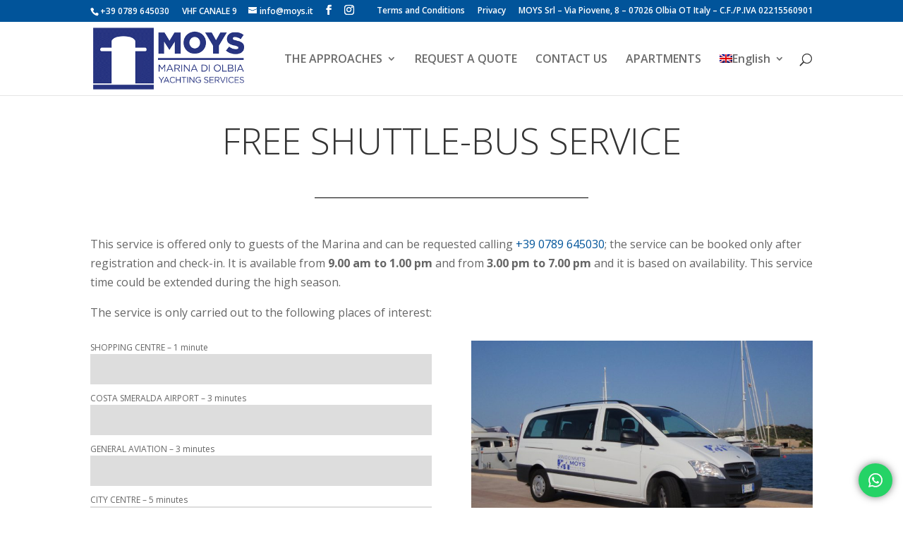

--- FILE ---
content_type: text/css
request_url: https://www.moys.it/wp-content/themes/child-divi/style.css?ver=4.27.4
body_size: 2066
content:
@charset 'utf-8';
/*

Theme Name: Divi Child
Theme URI: http://www.elegantthemes.com/gallery/divi/

Version: 2.6.2

Description: Smart. Flexible. Beautiful. Divi is the most powerful theme in our collection.

Author: Elegant Themes
Author 
URI: http://www.elegantthemes.com

Tags: responsive-layout, one-column, two-columns, three-columns, four-columns, left-sidebar, right-sidebar, custom-background, custom-colors, featured-images, full-width-template, post-formats, rtl-language-support, theme-options, threaded-comments, translation-ready

License: GNU General Public License v2

License URI: http://www.gnu.org/licenses/gpl-2.0.html


Template: Divi
*/

@import url("../Divi/style.css");



/* =Theme customization starts here #0b4c8f */

/* per form */

.page_booking_form .et_pb_contact_field_half {
    width: 47.5%;
}

.page_booking_form .et_pb_contact_field_last {
    margin-left: 5%;
    float: right;
}


.page_booking_form textarea {
    width: 100%;
}
.page_booking_form  input {
    width: 100%;
    padding: 16px;
    border: none;
    -webkit-border-radius: 0;
    -moz-border-radius: 0;
    border-radius: 0;
    color: #999;
    background-color: #eee;
    font-size: 14px;
}
input[type="submit"] {
    margin/-right: 10%;
    float:right;
    width: 200px;
    color: #01549A !important;
    position: relative;
    padding: 0.3em 1em;
    border: 2px solid;
    -webkit-border-radius: 3px;
    -moz-border-radius: 3px;
    border-radius: 3px;
    background: transparent;
    font-size: 20px;
    font-weight: 500;
    line-height: 1.7em !important;
    -webkit-transition: all 0.2s;
    -moz-transition: all 0.2s;
    transition: all 0.2s;
}


.page_booking_form select {
    width: 100%;
    padding: 16px;
    border: none;
    -webkit-border-radius: 0;
    -moz-border-radius: 0;
    border-radius: 0;
    color: #999;
    background-color: #eee;
    font-size: 14px;
}
.wpcf7-text, .wpcf7-textarea, .wpcf7-captchar {
background-color: #eee !important;
border: none !important;
width: 100% !important;
-moz-border-radius: 0 !important;
-webkit-border-radius: 0 !important;
border-radius: 0 !important;
font-size: 14px;
color: #999 !important;
padding: 16px !important;
-moz-box-sizing: border-box;
-webkit-box-sizing: border-box;
box-sizing: border-box;
}
.wpcf7-submit {
color: #2EA3F2 !important;
margin: 8px auto 0;
cursor: pointer;
font-size: 20px;
font-weight: 500;
-moz-border-radius: 3px;
-webkit-border-radius: 3px;
border-radius: 3px;
padding: 6px 20px;
line-height: 1.7em;
}
/* fine per form */

/* breadcrabs */
.breadcrumbs{ float: left; width: 75%; margin-bottom: 1em; position:relative; z-index:1; text-transform:lowercase;}
@media screen and (max-width: 980px){
 .breadcrumbs{ width: 100%; }
}
/* fine breadcrabs */

/* corregge bug quando si inserisce codice nelle pagine */
.et_pb_divider_0 {
    margin-right: 33%;
    margin-left: 33%;
    height: 3px;
}
.et_pb_divider_0:before {
    border-top-color: #01549a;
}



.et_pb_text.et_pb_module.et_pb_bg_layout_light.et_pb_text_align_left.et_pb_text_1 h3 {
    font/size: 1.6em;
}
h2.et_pb_slide_title {
    font-weight: 800;
    font-size: 4.7em;
    line-height: 1.22em;
    text-transform: uppercase;
    padding: 0.5em 0;
    text-shadow: 3px 2px 6px rgba(0, 0, 0, 0.5);
}


h1, h2, h3, h4, h5, h6 {
    padding-bottom: 10px;
    color: #333;
    font-weight: 300;
}
h3 {
    line-height: 1.2em;
}

h1 {
    font-size: 3.21em;
    line-height: 1.02em;
    margin-bottom: 1em;
    text-align: center;
    text-transform: uppercase;
    position: relative;
}

#top-header, #et-secondary-nav li ul {
    background-color: #01549a;
}

#footer-info {
	display: none;
}
#et_search_icon:hover, .mobile_menu_bar:before, .mobile_menu_bar:after, .et-social-icon a:hover, .comment-reply-link, .form-submit input, .entry-summary p.price ins, .woocommerce div.product span.price, .woocommerce-page div.product span.price, .woocommerce #content div.product span.price, .woocommerce-page #content div.product span.price, .woocommerce div.product p.price, .woocommerce-page div.product p.price, .woocommerce #content div.product p.price, .woocommerce-page #content div.product p.price, .woocommerce .star-rating span:before, .woocommerce-page .star-rating span:before, .woocommerce a.button.alt, .woocommerce-page a.button.alt, .woocommerce button.button.alt, .woocommerce-page button.button.alt, .woocommerce input.button.alt, .woocommerce-page input.button.alt, .woocommerce #respond input#submit.alt, .woocommerce-page #respond input#submit.alt, .woocommerce #content input.button.alt, .woocommerce-page #content input.button.alt, .woocommerce a.button, .woocommerce-page a.button, .woocommerce button.button, .woocommerce-page button.button, .woocommerce input.button, .woocommerce-page input.button, .woocommerce #respond input#submit, .woocommerce-page #respond input#submit, .woocommerce #content input.button, .woocommerce-page #content input.button, .woocommerce a.button.alt:hover, .woocommerce-page a.button.alt:hover, .woocommerce button.button.alt:hover, .woocommerce-page button.button.alt:hover, .woocommerce input.button.alt:hover, .woocommerce-page input.button.alt:hover, .woocommerce #respond input#submit.alt:hover, .woocommerce-page #respond input#submit.alt:hover, .woocommerce #content input.button.alt:hover, .woocommerce-page #content input.button.alt:hover, .woocommerce a.button:hover, .woocommerce-page a.button:hover, .woocommerce button.button, .woocommerce-page button.button:hover, .woocommerce input.button:hover, .woocommerce-page input.button:hover, .woocommerce #respond input#submit:hover, .woocommerce-page #respond input#submit:hover, .woocommerce #content input.button:hover, .wp-pagenavi span.current, .wp-pagenavi a:hover, .et_password_protected_form .et_submit_button, .nav-single a, .posted_in a, #top-menu li.current-menu-ancestor > a, #top-menu li.current-menu-item > a, .bottom-nav li.current-menu-item > a, .footer-widget h4 {
    color: #01549a;
}



/* Planimetria */
div#moys_plan {
    width: 900px;
    height: 550px;
    background: url("/h/images/plan/moys_plan_base.png") no-repeat transparent;
    posi/tion: relative;
}


/*  blurp dell'HP */

@media all and  (width: 1025px){
	.blurp_home .et_pb_blurb_container {
	    padding: 0 1.2rem;
	    min-height: 29em !important;
	}
	h4 { font-size: 16px }
}

.blurp_home .et_pb_blurb_container {
    padding: 0 1.2rem;
    min-height: 19.5em;
}
.blurp_home .et_pb_blurb h4 {
line-height: inherit;
}

.blurp_home_de .et_pb_blurb_container {
    padding: 0 1.2rem;
    min-height: 23.1em;
}


.et_pb_blurb_container {
    padding: 0 1.2rem;
    min-height: 15.5em;
}
.et_pb_main_blurb_image {
   margin-bottom: 0px;

}

.et_pb_slide_content {
    /* padding: 4.0rem 4.0rem 4.0rem 4.0rem; */
}
.et_pb_blurb h4 {
    padding-bottom: 5px;
    FONT-WEIGHT: 400;
}

#logo {
    max-height: 95%;
}